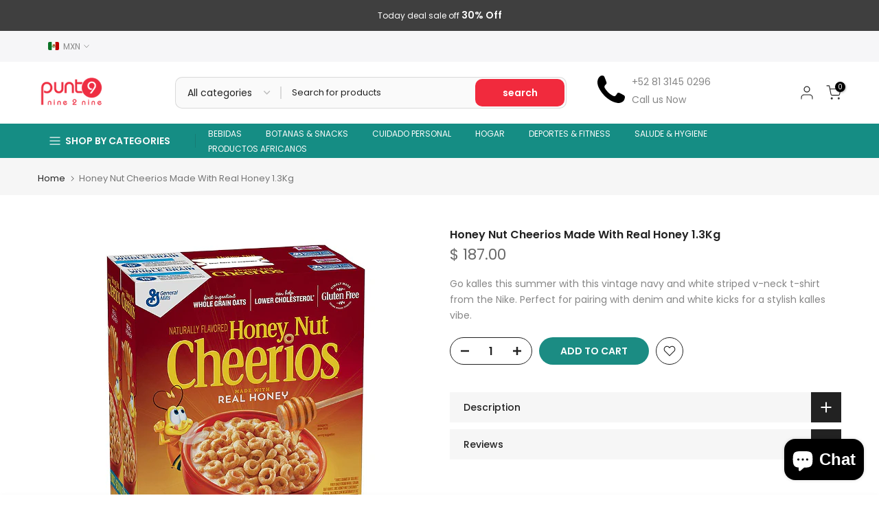

--- FILE ---
content_type: text/html; charset=utf-8
request_url: https://punto929.com/?section_id=search-hidden
body_size: 1953
content:
<div id="shopify-section-search-hidden" class="shopify-section"><div class="t4s-drawer__header">
    <span class="is--login" aria-hidden="false">Search</span>
    <button class="t4s-drawer__close" data-drawer-close aria-label="Close Search"><svg class="t4s-iconsvg-close" role="presentation" viewBox="0 0 16 14"><path d="M15 0L1 14m14 0L1 0" stroke="currentColor" fill="none" fill-rule="evenodd"></path></svg></button>
  </div>
  <form data-frm-search action="/search" method="get" class="t4s-mini-search__frm t4s-pr" role="search"><div data-cat-search class="t4s-mini-search__cat">
        <select data-name="product_type">
          <option value="*">All categories</option><option value="Air Fryers">Air Fryers</option><option value="Baby & Toddler">Baby & Toddler</option><option value="Baking Chocolate">Baking Chocolate</option><option value="Baking Flavors & Extracts">Baking Flavors & Extracts</option><option value="Baking Mixes">Baking Mixes</option><option value="Bath & Body">Bath & Body</option><option value="Beer">Beer</option><option value="Beverages">Beverages</option><option value="Body Lotion">Body Lotion</option><option value="Body Oil">Body Oil</option><option value="Body Wash">Body Wash</option><option value="Breads & Buns">Breads & Buns</option><option value="Butter & Margarine">Butter & Margarine</option><option value="Cakes & Dessert Bars">Cakes & Dessert Bars</option><option value="Candied & Chocolate Covered Fruit">Candied & Chocolate Covered Fruit</option><option value="Candy & Chocolate">Candy & Chocolate</option><option value="Candy Buckets">Candy Buckets</option><option value="Canned & Dry Milk">Canned & Dry Milk</option><option value="Canned & Jarred Vegetables">Canned & Jarred Vegetables</option><option value="Canned Meats">Canned Meats</option><option value="Cheese">Cheese</option><option value="Cheese Alternatives">Cheese Alternatives</option><option value="Cheese Dips & Spreads">Cheese Dips & Spreads</option><option value="Cheese Puffs">Cheese Puffs</option><option value="Chips">Chips</option><option value="Clothing">Clothing</option><option value="Coffee">Coffee</option><option value="Condiments & Sauces">Condiments & Sauces</option><option value="Cookies">Cookies</option><option value="Cooking & Baking Ingredients">Cooking & Baking Ingredients</option><option value="Cooking Oils">Cooking Oils</option><option value="Corn Syrup">Corn Syrup</option><option value="Cream Cheese">Cream Cheese</option><option value="creme">creme</option><option value="Deep Fryers">Deep Fryers</option><option value="Deodorant">Deodorant</option><option value="Deodorant & Anti-Perspirant">Deodorant & Anti-Perspirant</option><option value="Dips & Spreads">Dips & Spreads</option><option value="Exercise & Fitness">Exercise & Fitness</option><option value="Flour">Flour</option><option value="Food Items">Food Items</option><option value="Food Mixer & Blender Accessories">Food Mixer & Blender Accessories</option><option value="Food, Beverages & Tobacco">Food, Beverages & Tobacco</option><option value="Fruit Flavored Drinks">Fruit Flavored Drinks</option><option value="Fudge">Fudge</option><option value="Gin">Gin</option><option value="Grains, Rice & Cereal">Grains, Rice & Cereal</option><option value="Hair Care">Hair Care</option><option value="Hair Care Kits">Hair Care Kits</option><option value="Hair Styling Products">Hair Styling Products</option><option value="Health & Beauty">Health & Beauty</option><option value="Health Care">Health Care</option><option value="Hot Chocolate">Hot Chocolate</option><option value="Hot Sauce">Hot Sauce</option><option value="Household Cleaning Products">Household Cleaning Products</option><option value="Household Cleaning Supplies">Household Cleaning Supplies</option><option value="Household Disinfectants">Household Disinfectants</option><option value="Household Insect Repellents">Household Insect Repellents</option><option value="Juice">Juice</option><option value="Ketchup">Ketchup</option><option value="Liquid Hand Soap">Liquid Hand Soap</option><option value="Lotion & Moisturizer">Lotion & Moisturizer</option><option value="Marinades & Grilling Sauces">Marinades & Grilling Sauces</option><option value="Massage & Relaxation">Massage & Relaxation</option><option value="Meal">Meal</option><option value="Medicine & Drugs">Medicine & Drugs</option><option value="Milk">Milk</option><option value="Mustard">Mustard</option><option value="Nuts & Seeds">Nuts & Seeds</option><option value="Palettes">Palettes</option><option value="Pastries & Scones">Pastries & Scones</option><option value="Personal Care">Personal Care</option><option value="Pork Rinds">Pork Rinds</option><option value="Powdered Beverage Mixes">Powdered Beverage Mixes</option><option value="Pretzels">Pretzels</option><option value="Seafood">Seafood</option><option value="Seasonings & Spices">Seasonings & Spices</option><option value="Seeds">Seeds</option><option value="Skin Care">Skin Care</option><option value="Snack Cakes">Snack Cakes</option><option value="Snack Foods">Snack Foods</option><option value="Soap">Soap</option><option value="Soap & Lotion Dispensers">Soap & Lotion Dispensers</option><option value="Soda">Soda</option><option value="Soft Drinks">Soft Drinks</option><option value="Soups & Broths">Soups & Broths</option><option value="Sour Cream">Sour Cream</option><option value="Sweet and Sour Sauces">Sweet and Sour Sauces</option><option value="Syrup">Syrup</option><option value="Tea & Infusions">Tea & Infusions</option><option value="Trail & Snack Mixes">Trail & Snack Mixes</option><option value="Tub & Tile Cleaners">Tub & Tile Cleaners</option><option value="Vitamins & Supplements">Vitamins & Supplements</option><option value="White & Cream Sauces">White & Cream Sauces</option></select>
      </div><div class="t4s-mini-search__btns t4s-pr t4s-oh">
      <input data-input-search class="t4s-mini-search__input" autocomplete="off" type="text" name="q" placeholder="Search">
      <button data-submit-search class="t4s-mini-search__submit t4s-btn-loading__svg" type="submit">
        <svg class="t4s-btn-op0" viewBox="0 0 18 19" width="16"><path fill-rule="evenodd" clip-rule="evenodd" d="M11.03 11.68A5.784 5.784 0 112.85 3.5a5.784 5.784 0 018.18 8.18zm.26 1.12a6.78 6.78 0 11.72-.7l5.4 5.4a.5.5 0 11-.71.7l-5.41-5.4z" fill="currentColor"></path></svg>
        <div class="t4s-loading__spinner t4s-dn">
          <svg width="16" height="16" aria-hidden="true" focusable="false" role="presentation" class="t4s-svg__spinner" viewBox="0 0 66 66" xmlns="http://www.w3.org/2000/svg"><circle class="t4s-path" fill="none" stroke-width="6" cx="33" cy="33" r="30"></circle></svg>
        </div>
      </button>
    </div></form><div data-title-search class="t4s-mini-search__title" style="display:none"></div><div class="t4s-drawer__content">
    <div class="t4s-drawer__main">
      <div data-t4s-scroll-me class="t4s-drawer__scroll t4s-current-scrollbar">

        <div data-skeleton-search class="t4s-skeleton_wrap t4s-dn"><div class="t4s-row t4s-space-item-inner">
            <div class="t4s-col-auto t4s-col-item t4s-widget_img_pr"><div class="t4s-skeleton_img"></div></div>
            <div class="t4s-col t4s-col-item t4s-widget_if_pr"><div class="t4s-skeleton_txt1"></div><div class="t4s-skeleton_txt2"></div></div>
          </div><div class="t4s-row t4s-space-item-inner">
            <div class="t4s-col-auto t4s-col-item t4s-widget_img_pr"><div class="t4s-skeleton_img"></div></div>
            <div class="t4s-col t4s-col-item t4s-widget_if_pr"><div class="t4s-skeleton_txt1"></div><div class="t4s-skeleton_txt2"></div></div>
          </div><div class="t4s-row t4s-space-item-inner">
            <div class="t4s-col-auto t4s-col-item t4s-widget_img_pr"><div class="t4s-skeleton_img"></div></div>
            <div class="t4s-col t4s-col-item t4s-widget_if_pr"><div class="t4s-skeleton_txt1"></div><div class="t4s-skeleton_txt2"></div></div>
          </div><div class="t4s-row t4s-space-item-inner">
            <div class="t4s-col-auto t4s-col-item t4s-widget_img_pr"><div class="t4s-skeleton_img"></div></div>
            <div class="t4s-col t4s-col-item t4s-widget_if_pr"><div class="t4s-skeleton_txt1"></div><div class="t4s-skeleton_txt2"></div></div>
          </div></div>
        <div data-results-search class="t4s-mini-search__content t4s_ratioadapt"></div>
      </div>
    </div><div data-viewAll-search class="t4s-drawer__bottom" style="display:none"></div></div></div>